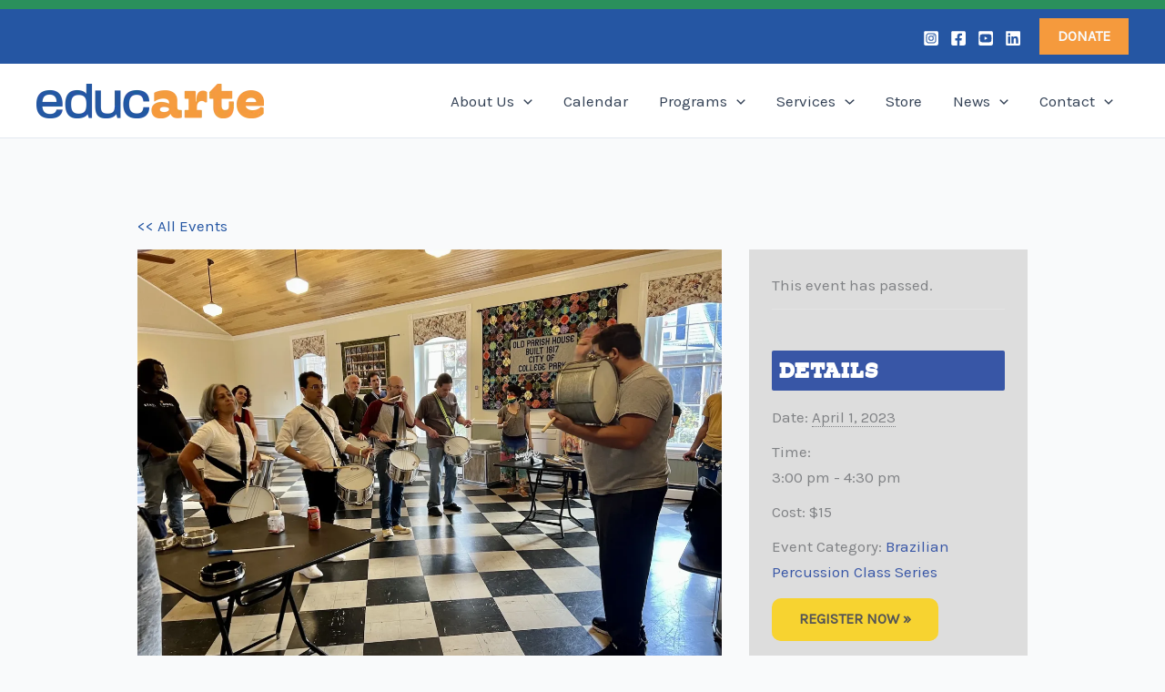

--- FILE ---
content_type: application/x-javascript
request_url: https://www.educarteinc.org/wp-content/boost-cache/static/12890b47b4.min.js
body_size: 414
content:
jQuery(document).ready(function($){$('a.tecset-share-link').click(function(e){e.preventDefault();var ect_href=event.currentTarget.getAttribute('href')
window.open(ect_href,"","width=800,height=400")})});
(function($){var timers=[];function updateTimers(){var i;for(i=0;i<timers.length;i++){updateTimer(timers[i])}
window.setTimeout(updateTimers,1000)}
function zeroPad(n){n=parseInt(n,10);if(n<10){return'0'+n}else{return n}}
function Timer(id,seconds,format,complete){this.id=id;this.seconds=parseInt(seconds,10);this.format=format;this.complete=complete}
function updateTimer(t){var output=t.complete;t.seconds-=1;if(t.seconds>0){var days=zeroPad(Math.floor(t.seconds/(60*60*24)));var hours=zeroPad(Math.floor((t.seconds%(60*60*24))/(60*60)));var minutes=zeroPad(Math.floor((t.seconds%(60*60))/60));var seconds=zeroPad(t.seconds%60);output=t.format.replace('DD',days).replace('HH',hours).replace('MM',minutes).replace('SS',seconds)}
$("#"+$.escapeSelector(t.id)).html(output)}
$(document).ready(function(){var countdown_timers=$('.epta-countdown-timer');if($(countdown_timers).length>0){$(countdown_timers).each(function(index,value){var unique_id='tribe-countdown-'+Math.floor(Math.random()*99999);var seconds=$(value).find('span.epta-countdown-seconds').text();var format=$(value).find('span.epta-countdown-format').html();var complete=$('h3.tribe-countdown-complete').html();$(value).wrap($('<div>').attr('id',unique_id));timers.push(new Timer(unique_id,seconds,format,complete));if(index==countdown_timers.length-1){updateTimers()}})}})})(jQuery);